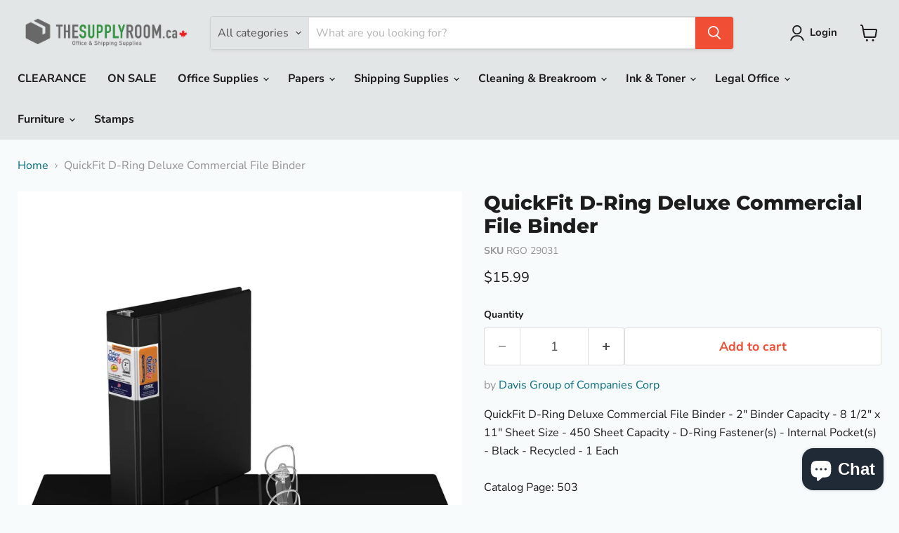

--- FILE ---
content_type: text/html; charset=utf-8
request_url: https://www.thesupplyroom.ca/collections/all/products/quickfit-d-ring-deluxe-commercial-file-binder-rgo29031?view=recently-viewed
body_size: 1765
content:










  









<div
  class="productgrid--item  imagestyle--natural      productitem--emphasis  product-recently-viewed-card    show-actions--mobile"
  data-product-item
  data-product-quickshop-url="/products/quickfit-d-ring-deluxe-commercial-file-binder-rgo29031"
  
    data-recently-viewed-card
  
>
  <div class="productitem" data-product-item-content>
    
    
    
    

    

    

    <div class="productitem__container">
      <div class="product-recently-viewed-card-time" data-product-handle="quickfit-d-ring-deluxe-commercial-file-binder-rgo29031">
      <button
        class="product-recently-viewed-card-remove"
        aria-label="close"
        data-remove-recently-viewed
      >
        


                                                                        <svg class="icon-remove "    aria-hidden="true"    focusable="false"    role="presentation"    xmlns="http://www.w3.org/2000/svg" width="10" height="10" viewBox="0 0 10 10" xmlns="http://www.w3.org/2000/svg">      <path fill="currentColor" d="M6.08785659,5 L9.77469752,1.31315906 L8.68684094,0.225302476 L5,3.91214341 L1.31315906,0.225302476 L0.225302476,1.31315906 L3.91214341,5 L0.225302476,8.68684094 L1.31315906,9.77469752 L5,6.08785659 L8.68684094,9.77469752 L9.77469752,8.68684094 L6.08785659,5 Z"></path>    </svg>                                              

      </button>
    </div>

      <div class="productitem__image-container">
        <a
          class="productitem--image-link"
          href="/products/quickfit-d-ring-deluxe-commercial-file-binder-rgo29031"
          tabindex="-1"
          data-product-page-link
        >
          <figure
            class="productitem--image"
            data-product-item-image
            
              style="--product-grid-item-image-aspect-ratio: 1.0;"
            
          >
            
              
              

  
    <noscript data-rimg-noscript>
      <img
        
          src="//www.thesupplyroom.ca/cdn/shop/products/1011972915_b4f22043-6f08-4692-9659-183e613b9dbc_512x512.jpg?v=1610639205"
        

        alt=""
        data-rimg="noscript"
        srcset="//www.thesupplyroom.ca/cdn/shop/products/1011972915_b4f22043-6f08-4692-9659-183e613b9dbc_512x512.jpg?v=1610639205 1x, //www.thesupplyroom.ca/cdn/shop/products/1011972915_b4f22043-6f08-4692-9659-183e613b9dbc_1024x1024.jpg?v=1610639205 2x, //www.thesupplyroom.ca/cdn/shop/products/1011972915_b4f22043-6f08-4692-9659-183e613b9dbc_1096x1096.jpg?v=1610639205 2.14x"
        class="productitem--image-primary"
        
        
      >
    </noscript>
  

  <img
    
      src="//www.thesupplyroom.ca/cdn/shop/products/1011972915_b4f22043-6f08-4692-9659-183e613b9dbc_512x512.jpg?v=1610639205"
    
    alt=""

    
      data-rimg="lazy"
      data-rimg-scale="1"
      data-rimg-template="//www.thesupplyroom.ca/cdn/shop/products/1011972915_b4f22043-6f08-4692-9659-183e613b9dbc_{size}.jpg?v=1610639205"
      data-rimg-max="1100x1100"
      data-rimg-crop="false"
      
      srcset="data:image/svg+xml;utf8,<svg%20xmlns='http://www.w3.org/2000/svg'%20width='512'%20height='512'></svg>"
    

    class="productitem--image-primary"
    
    
  >



  <div data-rimg-canvas></div>


            

            



























  
  
  

  <span class="productitem__badge productitem__badge--sale"
    data-badge-sales
    style="display: none;"
  >
    <span data-badge-sales-range>
      
        
          Save <span data-price-percent-saved>0</span>%
        
      
    </span>
    <span data-badge-sales-single style="display: none;">
      
        Save <span data-price-percent-saved></span>%
      
    </span>
  </span>

            <span class="visually-hidden">QuickFit D-Ring Deluxe Commercial File Binder</span>
          </figure>
        </a>
      </div><div class="productitem--info">
        
          
        

        
          






























<div class="price productitem__price ">
  
    <div
      class="price__compare-at visible"
      data-price-compare-container
    >

      
        <span class="money price__original" data-price-original></span>
      
    </div>


    
      
      <div class="price__compare-at--hidden" data-compare-price-range-hidden>
        
          <span class="visually-hidden">Original price</span>
          <span class="money price__compare-at--min" data-price-compare-min>
            $15.99
          </span>
          -
          <span class="visually-hidden">Original price</span>
          <span class="money price__compare-at--max" data-price-compare-max>
            $15.99
          </span>
        
      </div>
      <div class="price__compare-at--hidden" data-compare-price-hidden>
        <span class="visually-hidden">Original price</span>
        <span class="money price__compare-at--single" data-price-compare>
          
        </span>
      </div>
    
  

  <div class="price__current price__current--emphasize " data-price-container>

    

    
      
      
      <span class="money" data-price>
        $15.99
      </span>
    
    
  </div>

  
    
    <div class="price__current--hidden" data-current-price-range-hidden>
      
        <span class="money price__current--min" data-price-min>$15.99</span>
        -
        <span class="money price__current--max" data-price-max>$15.99</span>
      
    </div>
    <div class="price__current--hidden" data-current-price-hidden>
      <span class="visually-hidden">Current price</span>
      <span class="money" data-price>
        $15.99
      </span>
    </div>
  

  
    
    
    
    

    <div
      class="
        productitem__unit-price
        hidden
      "
      data-unit-price
    >
      <span class="productitem__total-quantity" data-total-quantity></span> | <span class="productitem__unit-price--amount money" data-unit-price-amount></span> / <span class="productitem__unit-price--measure" data-unit-price-measure></span>
    </div>
  

  
</div>


        
<p></p>
<div class="product-sku-nmber"> <span>RGO 29031</span></div>

        <h2 class="productitem--title">
          <a href="/products/quickfit-d-ring-deluxe-commercial-file-binder-rgo29031" data-product-page-link>
            QuickFit D-Ring Deluxe Commercial File Binder
          </a>
        </h2>

        
          
        

        

        
          
            <div class="productitem__stock-level">
              







<div class="product-stock-level-wrapper" >
  
</div>

            </div>
          

          
            
          
        

        
          <div class="productitem--description">
            <p>QuickFit D-Ring Deluxe Commercial File Binder - 2" Binder Capacity - 8 1/2" x 11" Sheet Size - 450 Sheet Capacity - D-Ring Fastener(s) - Internal P...</p>

            
              <a
                href="/products/quickfit-d-ring-deluxe-commercial-file-binder-rgo29031"
                class="productitem--link"
                data-product-page-link
              >
                View full details
              </a>
            
          </div>
        
      </div>

      
    </div>
  </div>

  
    <script type="application/json" data-quick-buy-settings>
      {
        "cart_redirection": false,
        "money_format": "${{amount}}"
      }
    </script>
  
</div>


--- FILE ---
content_type: text/javascript; charset=utf-8
request_url: https://www.thesupplyroom.ca/products/quickfit-d-ring-deluxe-commercial-file-binder-rgo29031.js
body_size: 1215
content:
{"id":4540058828872,"title":"QuickFit D-Ring Deluxe Commercial File Binder","handle":"quickfit-d-ring-deluxe-commercial-file-binder-rgo29031","description":"QuickFit D-Ring Deluxe Commercial File Binder - 2\" Binder Capacity - 8 1\/2\" x 11\" Sheet Size - 450 Sheet Capacity - D-Ring Fastener(s) - Internal Pocket(s) - Black - Recycled - 1 Each\u003cbr\u003e\u003cbr\u003e Catalog Page: 503\u003cbr\u003e\u003cbr\u003e\u003cdiv\u003e\n\u003cb\u003eGeneral Information\u003c\/b\u003e\u003chr\u003e\n\u003cspan\u003eManufacturer\u003c\/span\u003e:Davis Group of Companies Corp\u003cbr\u003e\u003cspan\u003eManufacturer Part Number\u003c\/span\u003e:29031\u003cbr\u003e\u003cspan\u003eManufacturer Website Address\u003c\/span\u003e:http:\/\/www.davisgroup.net\u003cbr\u003e\u003cspan\u003eBrand Name\u003c\/span\u003e:QuickFit\u003cbr\u003e\u003cspan\u003eProduct Name\u003c\/span\u003e:D-Ring Deluxe Commercial File Binder\u003cbr\u003e\u003cspan\u003eMarketing Information\u003c\/span\u003e:\u003cp\u003eDeluxe QuickFit Heavy-Duty Commercial Binder features a space-saving, double-hinged cover that takes up less space on a shelf. Ink transfer-resistant label holder wraps around double-hinged spine to front cover for quick identification and easy insertion. Label insert can be printed on 8-1\/2\" x 11\" paper. Free customizable inserts are available online. Unique, easy-to-load, Quickload D-ring saves time. Clear interior pockets on front and back covers secure loose documents. Back-mounted rings allow pages to lie flat. Commercial-grade heavy-duty construction is designed for frequent reference and longevity. Binder is made with a high percentage of recycled content.\u003c\/p\u003e\n\u003cbr\u003e\u003cspan\u003ePackaged Quantity\u003c\/span\u003e:1 Each\u003cbr\u003e\u003cspan\u003eProduct Type\u003c\/span\u003e:Presentation Binder\u003cbr\u003e\n\u003c\/div\u003e\u003cdiv\u003e\n\u003cb\u003eProduct Information\u003c\/b\u003e\u003chr\u003e\n\u003cspan\u003eBinder Capacity\u003c\/span\u003e:2\"\u003cbr\u003e\u003cspan\u003eSheet Capacity\u003c\/span\u003e:450\u003cbr\u003e\u003cspan\u003eSheet Size\u003c\/span\u003e:8 1\/2\" Width x 11\" Length\u003cbr\u003e\u003cspan\u003eFastener Type\u003c\/span\u003e:D-Ring\u003cbr\u003e\u003cspan\u003eFastener Location\u003c\/span\u003e:Back-mounted\u003cbr\u003e\u003cspan\u003ePocket Location\u003c\/span\u003e:Internal\u003cbr\u003e\n\u003c\/div\u003e\u003cdiv\u003e\n\u003cb\u003ePhysical Characteristics\u003c\/b\u003e\u003chr\u003e\n\u003cspan\u003eColor\u003c\/span\u003e:Black\u003cbr\u003e\n\u003c\/div\u003e\u003cdiv\u003e\n\u003cb\u003eMiscellaneous\u003c\/b\u003e\u003chr\u003e\n\u003cspan\u003eRecycled\u003c\/span\u003e:Yes\u003cbr\u003e\u003cspan\u003eRecycled Content\u003c\/span\u003e:85%\u003cbr\u003e\u003cspan\u003ePost-consumer-waste%\u003c\/span\u003e:46%\u003cbr\u003e\u003cspan\u003eAssembly Required\u003c\/span\u003e:No\u003cbr\u003e\n\u003c\/div\u003e","published_at":"2020-04-17T02:57:08-04:00","created_at":"2020-04-17T02:57:09-04:00","vendor":"Davis Group of Companies Corp","type":"Binders","tags":["1","11\"","2\"","450","8","backmounted","binder","black","capacity","commercial","companies","corp","davis","deluxe","dring","each","file","group","of","presentation","quickfit","recycled","sheet","x"],"price":1599,"price_min":1599,"price_max":1599,"available":true,"price_varies":false,"compare_at_price":null,"compare_at_price_min":0,"compare_at_price_max":0,"compare_at_price_varies":false,"variants":[{"id":31897331859528,"title":"Default Title","option1":"Default Title","option2":null,"option3":null,"sku":"RGO 29031","requires_shipping":true,"taxable":true,"featured_image":null,"available":true,"name":"QuickFit D-Ring Deluxe Commercial File Binder","public_title":null,"options":["Default Title"],"price":1599,"weight":0,"compare_at_price":null,"inventory_management":null,"barcode":"64128290316","requires_selling_plan":false,"selling_plan_allocations":[]}],"images":["\/\/cdn.shopify.com\/s\/files\/1\/2618\/7156\/products\/1011972915_b4f22043-6f08-4692-9659-183e613b9dbc.jpg?v=1610639205"],"featured_image":"\/\/cdn.shopify.com\/s\/files\/1\/2618\/7156\/products\/1011972915_b4f22043-6f08-4692-9659-183e613b9dbc.jpg?v=1610639205","options":[{"name":"Title","position":1,"values":["Default Title"]}],"url":"\/products\/quickfit-d-ring-deluxe-commercial-file-binder-rgo29031","media":[{"alt":null,"id":13261968736416,"position":1,"preview_image":{"aspect_ratio":1.0,"height":1100,"width":1100,"src":"https:\/\/cdn.shopify.com\/s\/files\/1\/2618\/7156\/products\/1011972915_b4f22043-6f08-4692-9659-183e613b9dbc.jpg?v=1610639205"},"aspect_ratio":1.0,"height":1100,"media_type":"image","src":"https:\/\/cdn.shopify.com\/s\/files\/1\/2618\/7156\/products\/1011972915_b4f22043-6f08-4692-9659-183e613b9dbc.jpg?v=1610639205","width":1100}],"requires_selling_plan":false,"selling_plan_groups":[]}